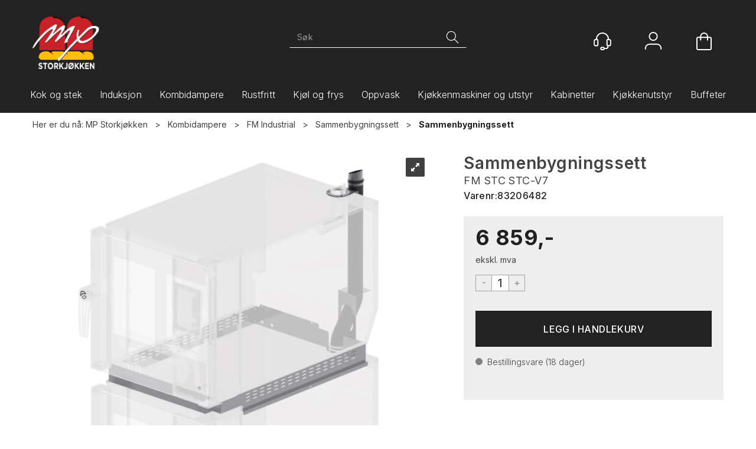

--- FILE ---
content_type: text/plain; charset=utf-8
request_url: https://www.mpstorkjokken.no/api/Menu/GetHtmlMenu?nodeId=2002462&screensize=lg&screensizePixels=1200&width=1280&height=720&showMobileMenuCollapsed=false&_=1769116684639
body_size: 8988
content:


<div class="mc-menu">
    <div class="navbar navbar-default mcm">
        <div class="navbar-header">
            <button type="button" data-toggle="collapse" data-target="#navbar-collapse-grid" class="navbar-toggle collapsed" data-role="none" aria-expanded="false" aria-controls="navbar">
                <span class="sr-only">Toggle navigation</span>
                <span class="icon-bar top-bar"></span>
                <span class="icon-bar middle-bar"></span>
                <span class="icon-bar bottom-bar"></span>
            </button>
        </div>
        <div id="navbar-collapse-grid" class="navbar-collapse collapse">
            <ul class="nav navbar-nav" data-role="none">

                
                        <li class="dropdown mcm-fw selected  " data-menu-index="0">

                            <a href="/kok-og-stek"
                               
                               target='_self'
                               
                               class="dropdown-toggle"
                               data-toggle="dropdown"
                               data-role="none">
                                Kok og stek                                
                            </a>

                            <ul class="dropdown-menu" data-role="none">
                                <li class="dropdown-submenu">

                                    <div class="row MegaMenuPublishedTop">
                                        <div class="col-sm-12">
                                            
                                            <div class="MegaMenuNotPublished">

                                                <div class="col-xs-12">
                                                    <a href="/kok-og-stek"
                                                       target='_self'
                                                       class="menu-show-all"
                                                       data-role="none">Kok og stek
                                                        
                                                    </a>
                                                </div>
                                                
                                                
                                                <div class="col-sm-12 menu-section"><div class="menu-items-container col-sm-4 col-md-3"><a href='/kok-og-stek/griller' target='_self' class='title '>Griller</a><a href='/kok-og-stek/griller/flatgrill' target='_self' class=''>Flatgrill</a><a href='/kok-og-stek/griller/pressgriller' target='_self' class=''>Pressgriller</a><a href='/kok-og-stek/griller/salamander' target='_self' class=''>Salamander</a><a href='/kok-og-stek/griller/beltegrill' target='_self' class=''>Beltegrill</a><a href='/kok-og-stek/griller/brødvarmer' target='_self' class=''>Br&#248;dvarmer</a><a href='/kok-og-stek/griller/kullgrill' target='_self' class=''>Kullgrill</a><a href='/kok-og-stek/griller/kull' target='_self' class=''>Kull</a><a href='/kok-og-stek/griller/lavasteingrill' target='_self' class=''>Lavasteingrill</a><a href='/kok-og-stek/griller/kebabgrill' target='_self' class=''>Kebabgrill</a></div><div class="menu-items-container col-sm-4 col-md-3"><a href='/kok-og-stek/ovner' target='_self' class='title '>Ovner</a><a href='/kok-og-stek/ovner/bake-off' target='_self' class=''>Bake off</a><a href='/kok-og-stek/ovner/mikrobølgeovn' target='_self' class=''>Mikrob&#248;lgeovn</a><a href='/kok-og-stek/ovner/high-speed-ovn' target='_self' class=''>High-speed ovn</a><a href='/kok-og-stek/ovner/stativ-og-trillevogner' target='_self' class=''>Stativ og trillevogner</a><a href='/kok-og-stek/ovner/vaskemiddel' target='_self' class=''>Vaskemiddel</a></div><div class="menu-items-container col-sm-4 col-md-3"><a href='/kok-og-stek/kokere-og-dampere' target='_self' class='title '>Kokere og dampere</a><a href='/kok-og-stek/kokere-og-dampere/frityrkoker' target='_self' class=''>Frityrkoker</a><a href='/kok-og-stek/kokere-og-dampere/riskokere' target='_self' class=''>Riskokere</a><a href='/kok-og-stek/kokere-og-dampere/pølsevarmere' target='_self' class=''>P&#248;lsevarmere</a><a href='/kok-og-stek/kokere-og-dampere/chipsvarmer' target='_self' class=''>Chipsvarmer</a><a href='/kok-og-stek/kokere-og-dampere/pastakoker' target='_self' class=''>Pastakoker</a><a href='/kok-og-stek/kokere-og-dampere/frityrtilbehør' target='_self' class=''>Frityrtilbeh&#248;r</a><a href='/kok-og-stek/kokere-og-dampere/tilbehør-kokerer-og-dampere' target='_self' class=''>Tilbeh&#248;r kokerer og dampere</a></div><div class="menu-items-container col-sm-4 col-md-3"><a href='/kok-og-stek/vannbad' target='_self' class='title '>Vannbad</a><a href='/kok-og-stek/vannbad/bordmodeller' target='_self' class=''>Bordmodeller</a><a href='/kok-og-stek/vannbad/gulvmodeller' target='_self' class=''>Gulvmodeller</a><a href='/kok-og-stek/vannbad/sous-vide' target='_self' class=''>Sous Vide</a></div><div class="menu-items-container col-sm-4 col-md-3"><a href='/kok-og-stek/koketopper' target='_self' class='title '>Koketopper</a><a href='/kok-og-stek/koketopper/støpejern' target='_self' class=''>St&#248;pejern</a><a href='/kok-og-stek/koketopper/keramisk' target='_self' class=''>Keramisk</a><a href='/kok-og-stek/koketopper/induksjon1' target='_self' class=''>Induksjon</a><a href='/kok-og-stek/koketopper/induksjon-bordmodell' target='_self' class=''>Induksjon, bordmodell</a><a href='/kok-og-stek/koketopper/gass' target='_self' class=''>Gass</a><a href='/kok-og-stek/koketopper/wok' target='_self' class=''>Wok</a></div><div class="menu-items-container col-sm-4 col-md-3"><a href='/kok-og-stek/kokegryter' target='_self' class='title '>Kokegryter</a><a href='/kok-og-stek/kokegryter/kokegryte-basic' target='_self' class=''>Kokegryte Basic</a><a href='/kok-og-stek/kokegryter/kokegryte-induksjon' target='_self' class=''>Kokegryte Induksjon</a></div><div class="menu-items-container col-sm-4 col-md-3"><a href='/kok-og-stek/stekepanner' target='_self' class='title '>Stekepanner</a><a href='/kok-og-stek/stekepanner/norqi-basic' target='_self' class=''>Norqi Basic</a><a href='/kok-og-stek/stekepanner/norqi-induksjon' target='_self' class=''>Norqi Induksjon</a><a href='/kok-og-stek/stekepanner/rational-ivario' target='_self' class=''>Rational iVario</a><a href='/kok-og-stek/stekepanner/stekepanne/multipan' target='_self' class=''>Stekepanne/Multipan</a><a href='/kok-og-stek/stekepanner/med-sveiv' target='_self' class=''>Med sveiv</a></div><div class="menu-items-container col-sm-4 col-md-3"><a href='/kok-og-stek/varmeholding' target='_self' class='title '>Varmeholding</a><a href='/kok-og-stek/varmeholding/varmeskap' target='_self' class=''>Varmeskap</a><a href='/kok-og-stek/varmeholding/varmeplater' target='_self' class=''>Varmeplater</a><a href='/kok-og-stek/varmeholding/varmelamper' target='_self' class=''>Varmelamper</a><a href='/kok-og-stek/varmeholding/chafing-dish' target='_self' class=''>Chafing dish</a><a href='/kok-og-stek/varmeholding/bankettvogn1' target='_self' class=''>Bankettvogn</a><a href='/kok-og-stek/varmeholding/kopp-og-tallerkenvarmer' target='_self' class=''>Kopp og tallerkenvarmer</a><a href='/kok-og-stek/varmeholding/suppegryte' target='_self' class=''>Suppegryte</a></div><div class="menu-items-container col-sm-4 col-md-3"><a href='/kok-og-stek/600-standard' target='_self' class='title '>600 Standard</a><a href='/kok-og-stek/600-standard/avlasting' target='_self' class=''>Avlasting</a><a href='/kok-og-stek/600-standard/flatgrill' target='_self' class=''>Flatgrill</a><a href='/kok-og-stek/600-standard/frityr' target='_self' class=''>Frityr</a><a href='/kok-og-stek/600-standard/gassflatgrill' target='_self' class=''>Gassflatgrill</a><a href='/kok-og-stek/600-standard/gasskoketopp' target='_self' class=''>Gasskoketopp</a><a href='/kok-og-stek/600-standard/gasskomfyr' target='_self' class=''>Gasskomfyr</a><a href='/kok-og-stek/600-standard/koketopp' target='_self' class=''>Koketopp</a><a href='/kok-og-stek/600-standard/komfyr' target='_self' class=''>Komfyr</a><a href='/kok-og-stek/600-standard/lavasteingrill' target='_self' class=''>Lavasteingrill</a><a href='/kok-og-stek/600-standard/pastakoker' target='_self' class=''>Pastakoker</a><a href='/kok-og-stek/600-standard/stativ' target='_self' class=''>Stativ</a><a href='/kok-og-stek/600-standard/stekeovn' target='_self' class=''>Stekeovn</a><a href='/kok-og-stek/600-standard/underskap' target='_self' class=''>Underskap</a><a href='/kok-og-stek/600-standard/vannbad' target='_self' class=''>Vannbad</a><a href='/kok-og-stek/600-standard/vask' target='_self' class=''>Vask</a></div><div class="menu-items-container col-sm-4 col-md-3"><a href='/kok-og-stek/700-standard' target='_self' class='title '>700 Standard</a><a href='/kok-og-stek/700-standard/avlasting1' target='_self' class=''>Avlasting</a><a href='/kok-og-stek/700-standard/flatgrill' target='_self' class=''>Flatgrill</a><a href='/kok-og-stek/700-standard/frityr' target='_self' class=''>Frityr</a><a href='/kok-og-stek/700-standard/gasskoketopp' target='_self' class=''>Gasskoketopp</a><a href='/kok-og-stek/700-standard/koketopp' target='_self' class=''>Koketopp</a><a href='/kok-og-stek/700-standard/pastakoker' target='_self' class=''>Pastakoker</a><a href='/kok-og-stek/700-standard/underskap' target='_self' class=''>Underskap</a><a href='/kok-og-stek/700-standard/vannbad' target='_self' class=''>Vannbad</a></div><div class="menu-items-container col-sm-4 col-md-3"><a href='/kok-og-stek/900-standard' target='_self' class='title '>900 Standard</a><a href='/kok-og-stek/900-standard/flatgrill' target='_self' class=''>Flatgrill</a><a href='/kok-og-stek/900-standard/frityr' target='_self' class=''>Frityr</a><a href='/kok-og-stek/900-standard/gasskoketopp' target='_self' class=''>Gasskoketopp</a><a href='/kok-og-stek/900-standard/gasstekepanne' target='_self' class=''>Gasstekepanne</a><a href='/kok-og-stek/900-standard/koketopp' target='_self' class=''>Koketopp</a><a href='/kok-og-stek/900-standard/komfyr' target='_self' class=''>Komfyr</a><a href='/kok-og-stek/900-standard/pastakoker' target='_self' class=''>Pastakoker</a><a href='/kok-og-stek/900-standard/stekepanne' target='_self' class=''>Stekepanne</a></div><div class="menu-items-container col-sm-4 col-md-3"><a href='/kok-og-stek/tilbehør-grillinje' target='_self' class='title '>Tilbeh&#248;r grillinje</a><a href='/kok-og-stek/tilbehør-grillinje/tilbehør-700-topline' target='_self' class=''>Tilbeh&#248;r 700-topline</a><a href='/kok-og-stek/tilbehør-grillinje/tilbehør-700-standard' target='_self' class=''>Tilbeh&#248;r 700-standard</a><a href='/kok-og-stek/tilbehør-grillinje/tilbehør-600-standard' target='_self' class=''>Tilbeh&#248;r 600-standard</a><a href='/kok-og-stek/tilbehør-grillinje/tilbehør-600-topline' target='_self' class=''>Tilbeh&#248;r 600-topline</a></div><div class="menu-items-container col-sm-4 col-md-3"><a href='/kok-og-stek/600-topline' target='_self' class='title '>600 Topline</a><a href='/kok-og-stek/600-topline/avlasting' target='_self' class=''>Avlasting</a><a href='/kok-og-stek/600-topline/avstandsstykke' target='_self' class=''>Avstandsstykke</a><a href='/kok-og-stek/600-topline/flatgrill' target='_self' class=''>Flatgrill</a><a href='/kok-og-stek/600-topline/frityr' target='_self' class=''>Frityr</a><a href='/kok-og-stek/600-topline/gassflatgrill' target='_self' class=''>Gassflatgrill</a><a href='/kok-og-stek/600-topline/gassfrityr' target='_self' class=''>Gassfrityr</a><a href='/kok-og-stek/600-topline/gasskoketopp' target='_self' class=''>Gasskoketopp</a><a href='/kok-og-stek/600-topline/gasskomfyr' target='_self' class=''>Gasskomfyr</a><a href='/kok-og-stek/600-topline/koketopp' target='_self' class=''>Koketopp</a><a href='/kok-og-stek/600-topline/komfyr' target='_self' class=''>Komfyr</a><a href='/kok-og-stek/600-topline/lavasteingrill' target='_self' class=''>Lavasteingrill</a><a href='/kok-og-stek/600-topline/pastakoker' target='_self' class=''>Pastakoker</a><a href='/kok-og-stek/600-topline/stativ' target='_self' class=''>Stativ</a><a href='/kok-og-stek/600-topline/underskap' target='_self' class=''>Underskap</a><a href='/kok-og-stek/600-topline/vannbad' target='_self' class=''>Vannbad</a><a href='/kok-og-stek/600-topline/vanngrill' target='_self' class=''>Vanngrill</a></div><div class="menu-items-container col-sm-4 col-md-3"><a href='/kok-og-stek/700-topline' target='_self' class='title '>700 Topline</a><a href='/kok-og-stek/700-topline/avlasting' target='_self' class=''>Avlasting</a><a href='/kok-og-stek/700-topline/flatgrill' target='_self' class=''>Flatgrill</a><a href='/kok-og-stek/700-topline/frityr' target='_self' class=''>Frityr</a><a href='/kok-og-stek/700-topline/gassflatgrill' target='_self' class=''>Gassflatgrill</a><a href='/kok-og-stek/700-topline/gassfrityr' target='_self' class=''>Gassfrityr</a><a href='/kok-og-stek/700-topline/gasskoketopp' target='_self' class=''>Gasskoketopp</a><a href='/kok-og-stek/700-topline/koketopp' target='_self' class=''>Koketopp</a><a href='/kok-og-stek/700-topline/lavasteingrill' target='_self' class=''>Lavasteingrill</a><a href='/kok-og-stek/700-topline/stekepanne' target='_self' class=''>Stekepanne</a><a href='/kok-og-stek/700-topline/underskap' target='_self' class=''>Underskap</a><a href='/kok-og-stek/700-topline/vannbad' target='_self' class=''>Vannbad</a><a href='/kok-og-stek/700-topline/vask' target='_self' class=''>Vask</a></div><div class="menu-items-container col-sm-4 col-md-3"><a href='/kok-og-stek/900-topline' target='_self' class='title '>900 Topline</a><a href='/kok-og-stek/900-topline/avlasting' target='_self' class=''>Avlasting</a><a href='/kok-og-stek/900-topline/flatgrill' target='_self' class=''>Flatgrill</a><a href='/kok-og-stek/900-topline/frityr' target='_self' class=''>Frityr</a><a href='/kok-og-stek/900-topline/gassflatgrill' target='_self' class=''>Gassflatgrill</a><a href='/kok-og-stek/900-topline/gassfrityr' target='_self' class=''>Gassfrityr</a><a href='/kok-og-stek/900-topline/gasskoketopp' target='_self' class=''>Gasskoketopp</a><a href='/kok-og-stek/900-topline/koketopp' target='_self' class=''>Koketopp</a><a href='/kok-og-stek/900-topline/komfyr' target='_self' class=''>Komfyr</a><a href='/kok-og-stek/900-topline/pastakoker' target='_self' class=''>Pastakoker</a><a href='/kok-og-stek/900-topline/stekepanne' target='_self' class=''>Stekepanne</a><a href='/kok-og-stek/900-topline/underskap' target='_self' class=''>Underskap</a><a href='/kok-og-stek/900-topline/vannbad' target='_self' class=''>Vannbad</a></div><div class="menu-items-container col-sm-4 col-md-3"><a href='/kok-og-stek/pizza' target='_self' class='title '>Pizza</a><a href='/kok-og-stek/pizza/herteovner-og-stenovner' target='_self' class=''>Herteovner og stenovner</a><a href='/kok-og-stek/pizza/pizzaovner' target='_self' class=''>Pizzaovner</a><a href='/kok-og-stek/pizza/stativ-og-damphetter-pizzaovn' target='_self' class=''>Stativ og damphetter pizzaovn</a><a href='/kok-og-stek/pizza/tilbehør' target='_self' class=''>Tilbeh&#248;r</a></div><div class="menu-items-container col-sm-4 col-md-3"><a href='/kok-og-stek/heveskap-og-raskeskap' target='_self' class='title '>Heveskap og raskeskap</a><a href='/kok-og-stek/heveskap-og-raskeskap/heveskap-og-raskeskap' target='_self' class=''>Heveskap og raskeskap</a></div><div class="menu-items-container col-sm-4 col-md-3"><a href='/kok-og-stek/drop-in-varmeprodukter' target='_self' class='title '>Drop in varmeprodukter</a><a href='/kok-og-stek/drop-in-varmeprodukter/vannbad' target='_self' class=''>Vannbad</a><a href='/kok-og-stek/drop-in-varmeprodukter/varmeplater' target='_self' class=''>Varmeplater</a></div></div>

                                                
                                                
                                            </div>
                                           
                                        </div>
                                    </div>
                                </li>
                            </ul>
                        </li>
                    
                        <li class="dropdown mcm-fw  " data-menu-index="1">

                            <a href="/induksjon"
                               
                               target='_self'
                               
                               class="dropdown-toggle"
                               data-toggle="dropdown"
                               data-role="none">
                                Induksjon                                
                            </a>

                            <ul class="dropdown-menu" data-role="none">
                                <li class="dropdown-submenu">

                                    <div class="row MegaMenuPublishedTop">
                                        <div class="col-sm-12">
                                            
                                            <div class="MegaMenuNotPublished">

                                                <div class="col-xs-12">
                                                    <a href="/induksjon"
                                                       target='_self'
                                                       class="menu-show-all"
                                                       data-role="none">Induksjon
                                                        
                                                    </a>
                                                </div>
                                                
                                                
                                                <div class="col-sm-12 menu-section"><div class="menu-items-container col-sm-4 col-md-3"><a href='/induksjon/kokegryte' target='_self' class='title '>Kokegryte</a></div><div class="menu-items-container col-sm-4 col-md-3"><a href='/induksjon/stekepanner' target='_self' class='title '>Stekepanner</a></div><div class="menu-items-container col-sm-4 col-md-3"><a href='/induksjon/koketopper' target='_self' class='title '>Koketopper</a></div><div class="menu-items-container col-sm-4 col-md-3"><a href='/induksjon/koketopper-bordmodell' target='_self' class='title '>Koketopper, bordmodell</a></div><div class="menu-items-container col-sm-4 col-md-3"><a href='/induksjon/frityr' target='_self' class='title '>Frityr</a></div><div class="menu-items-container col-sm-4 col-md-3"><a href='/induksjon/wok' target='_self' class='title '>Wok</a></div></div>

                                                
                                                
                                            </div>
                                           
                                        </div>
                                    </div>
                                </li>
                            </ul>
                        </li>
                    
                        <li class="dropdown mcm-fw  " data-menu-index="2">

                            <a href="/kombidampere"
                               
                               target='_self'
                               
                               class="dropdown-toggle"
                               data-toggle="dropdown"
                               data-role="none">
                                Kombidampere                                
                            </a>

                            <ul class="dropdown-menu" data-role="none">
                                <li class="dropdown-submenu">

                                    <div class="row MegaMenuPublishedTop">
                                        <div class="col-sm-12">
                                            
                                            <div class="MegaMenuNotPublished">

                                                <div class="col-xs-12">
                                                    <a href="/kombidampere"
                                                       target='_self'
                                                       class="menu-show-all"
                                                       data-role="none">Kombidampere
                                                        
                                                    </a>
                                                </div>
                                                
                                                
                                                <div class="col-sm-12 menu-section"><div class="menu-items-container col-sm-4 col-md-3"><a href='/kombidampere/fm-industrial' target='_self' class='title '>FM Industrial</a><a href='/kombidampere/fm-industrial/kombidampere' target='_self' class=''>Kombidampere</a></div><div class="menu-items-container col-sm-4 col-md-3"><a href='/kombidampere/rational' target='_self' class='title '>Rational</a><a href='/kombidampere/rational/kombidampere' target='_self' class=''>Kombidampere</a></div><div class="menu-items-container col-sm-4 col-md-3"><a href='/kombidampere/eloma' target='_self' class='title '>Eloma</a><a href='/kombidampere/eloma/kombidampere' target='_self' class=''>Kombidampere</a></div></div>

                                                
                                                
                                            </div>
                                           
                                        </div>
                                    </div>
                                </li>
                            </ul>
                        </li>
                    
                        <li class="dropdown mcm-fw  " data-menu-index="3">

                            <a href="/rustfritt"
                               
                               target='_self'
                               
                               class="dropdown-toggle"
                               data-toggle="dropdown"
                               data-role="none">
                                Rustfritt                                
                            </a>

                            <ul class="dropdown-menu" data-role="none">
                                <li class="dropdown-submenu">

                                    <div class="row MegaMenuPublishedTop">
                                        <div class="col-sm-12">
                                            
                                            <div class="MegaMenuNotPublished">

                                                <div class="col-xs-12">
                                                    <a href="/rustfritt"
                                                       target='_self'
                                                       class="menu-show-all"
                                                       data-role="none">Rustfritt
                                                        
                                                    </a>
                                                </div>
                                                
                                                
                                                <div class="col-sm-12 menu-section"><div class="menu-items-container col-sm-4 col-md-3"><a href='/rustfritt/benker-med-kum' target='_self' class='title '>Benker med kum</a><a href='/rustfritt/benker-med-kum/en-kum' target='_self' class=''>En kum</a><a href='/rustfritt/benker-med-kum/to-kummer' target='_self' class=''>To kummer</a></div><div class="menu-items-container col-sm-4 col-md-3"><a href='/rustfritt/rustfri-benk' target='_self' class='title '>Benker</a><a href='/rustfritt/rustfri-benk/med-oppkant' target='_self' class=''>Med oppkant</a><a href='/rustfritt/rustfri-benk/uten-oppkant' target='_self' class=''>Uten oppkant</a><a href='/rustfritt/rustfri-benk/benk-med-skap' target='_self' class=''>Benk med skap</a><a href='/rustfritt/rustfri-benk/skuffer-og-tilbehør' target='_self' class=''>Skuffer og tilbeh&#248;r</a></div><div class="menu-items-container col-sm-4 col-md-3"><a href='/rustfritt/kummer' target='_self' class='title '>Kummer</a><a href='/rustfritt/kummer/håndvask' target='_self' class=''>H&#229;ndvask</a></div><div class="menu-items-container col-sm-4 col-md-3"><a href='/rustfritt/vegghyller' target='_self' class='title '>Vegghyller</a><a href='/rustfritt/vegghyller/enkel-vegghylle' target='_self' class=''>Enkel vegghylle</a><a href='/rustfritt/vegghyller/dobbel-vegghylle' target='_self' class=''>Dobbel vegghylle</a><a href='/rustfritt/vegghyller/mikrohyller' target='_self' class=''>Mikrohyller</a></div><div class="menu-items-container col-sm-4 col-md-3"><a href='/rustfritt/damphetter' target='_self' class='title '>Damphetter</a><a href='/rustfritt/damphetter/med-motor' target='_self' class=''>Med motor</a><a href='/rustfritt/damphetter/uten-motor' target='_self' class=''>Uten motor</a></div><div class="menu-items-container col-sm-4 col-md-3"><a href='/rustfritt/skap' target='_self' class='title '>Skap</a><a href='/rustfritt/skap/høyskap' target='_self' class=''>H&#248;yskap</a><a href='/rustfritt/skap/veggskap' target='_self' class=''>Veggskap</a></div><div class="menu-items-container col-sm-4 col-md-3"><a href='/rustfritt/geidervogner' target='_self' class='title '>Geidervogner</a><a href='/rustfritt/geidervogner/rangeringsvogner' target='_self' class=''>Rangeringsvogner</a></div><div class="menu-items-container col-sm-4 col-md-3"><a href='/rustfritt/søppelstativ' target='_self' class='title '>S&#248;ppelstativ</a></div><div class="menu-items-container col-sm-4 col-md-3"><a href='/rustfritt/reoler' target='_self' class='title '>Reoler</a><a href='/rustfritt/reoler/reoler-aluminium' target='_self' class=''>Reoler aluminium</a><a href='/rustfritt/reoler/reoler-rustfritt-stål' target='_self' class=''>Reoler rustfritt st&#229;l</a><a href='/rustfritt/reoler/reoler-forniklet' target='_self' class=''>Reoler forniklet</a></div><div class="menu-items-container col-sm-4 col-md-3"><a href='/rustfritt/traller-og-trillebord' target='_self' class='title '>Traller og trillebord</a><a href='/rustfritt/traller-og-trillebord/trillebord' target='_self' class=''>Trillebord</a><a href='/rustfritt/traller-og-trillebord/traller' target='_self' class=''>Traller</a></div><div class="menu-items-container col-sm-4 col-md-3"><a href='/rustfritt/glassoverbygg' target='_self' class='title '>Glassoverbygg</a><a href='/rustfritt/glassoverbygg/topper-led' target='_self' class=''>Topper LED</a></div><div class="menu-items-container col-sm-4 col-md-3"><a href='/rustfritt/gastronorm-og-bakestandard' target='_self' class='title '>Gastronorm og bakestandard</a><a href='/rustfritt/gastronorm-og-bakestandard/gastronorm-og-bakestandard' target='_self' class=''>Gastronorm og bakestandard</a></div></div>

                                                
                                                
                                            </div>
                                           
                                        </div>
                                    </div>
                                </li>
                            </ul>
                        </li>
                    
                        <li class="dropdown mcm-fw  " data-menu-index="4">

                            <a href="/kjøl-og-frys"
                               
                               target='_self'
                               
                               class="dropdown-toggle"
                               data-toggle="dropdown"
                               data-role="none">
                                Kj&#248;l og frys                                
                            </a>

                            <ul class="dropdown-menu" data-role="none">
                                <li class="dropdown-submenu">

                                    <div class="row MegaMenuPublishedTop">
                                        <div class="col-sm-12">
                                            
                                            <div class="MegaMenuNotPublished">

                                                <div class="col-xs-12">
                                                    <a href="/kjøl-og-frys"
                                                       target='_self'
                                                       class="menu-show-all"
                                                       data-role="none">Kj&#248;l og frys
                                                        
                                                    </a>
                                                </div>
                                                
                                                
                                                <div class="col-sm-12 menu-section"><div class="menu-items-container col-sm-4 col-md-3"><a href='/kjøl-og-frys/kjøleskap' target='_self' class='title '>Kj&#248;leskap</a><a href='/kjøl-og-frys/kjøleskap/kjøl-med-glassdør' target='_self' class=''>Kj&#248;l med glassd&#248;r</a><a href='/kjøl-og-frys/kjøleskap/kjøl-med-ståldør' target='_self' class=''>Kj&#248;l med st&#229;ld&#248;r</a><a href='/kjøl-og-frys/kjøleskap/barkjøleskap' target='_self' class=''>Barkj&#248;leskap</a><a href='/kjøl-og-frys/kjøleskap/vinkjølere' target='_self' class=''>Vinkj&#248;lere</a></div><div class="menu-items-container col-sm-4 col-md-3"><a href='/kjøl-og-frys/fryseskap' target='_self' class='title '>Fryseskap</a><a href='/kjøl-og-frys/fryseskap/frys-med-glassdør' target='_self' class=''>Frys med glassd&#248;r</a><a href='/kjøl-og-frys/fryseskap/frys-med-ståldør' target='_self' class=''>Frys med st&#229;ld&#248;r</a></div><div class="menu-items-container col-sm-4 col-md-3"><a href='/kjøl-og-frys/kjølebenker' target='_self' class='title '>Kj&#248;lebenker</a><a href='/kjøl-og-frys/kjølebenker/kjølebenker' target='_self' class=''>Kj&#248;lebenker</a><a href='/kjøl-og-frys/kjølebenker/garnityrkjølebenk' target='_self' class=''>Garnityrkj&#248;lebenk</a><a href='/kjøl-og-frys/kjølebenker/grillkjølebenk' target='_self' class=''>Grillkj&#248;lebenk</a><a href='/kjøl-og-frys/kjølebenker/pizzakjølebenk' target='_self' class=''>Pizzakj&#248;lebenk</a><a href='/kjøl-og-frys/kjølebenker/pølsedisk' target='_self' class=''>P&#248;lsedisk</a><a href='/kjøl-og-frys/kjølebenker/saladette' target='_self' class=''>Saladette</a></div><div class="menu-items-container col-sm-4 col-md-3"><a href='/kjøl-og-frys/frysebenker' target='_self' class='title '>Frysebenker</a><a href='/kjøl-og-frys/frysebenker/frysebenk' target='_self' class=''>Frysebenk</a><a href='/kjøl-og-frys/frysebenker/grillfrysebenker' target='_self' class=''>Grillfrysebenker</a><a href='/kjøl-og-frys/frysebenker/frysedisker' target='_self' class=''>Frysedisker</a></div><div class="menu-items-container col-sm-4 col-md-3"><a href='/kjøl-og-frys/blåsekjøler' target='_self' class='title '>Bl&#229;sekj&#248;ler</a></div><div class="menu-items-container col-sm-4 col-md-3"><a href='/kjøl-og-frys/drikkedispensere' target='_self' class='title '>Drikkedispensere</a><a href='/kjøl-og-frys/drikkedispensere/saftkjøler' target='_self' class=''>Saftkj&#248;ler</a><a href='/kjøl-og-frys/drikkedispensere/tilbehør' target='_self' class=''>Tilbeh&#248;r</a><a href='/kjøl-og-frys/drikkedispensere/vannkjøler' target='_self' class=''>Vannkj&#248;ler</a></div><div class="menu-items-container col-sm-4 col-md-3"><a href='/kjøl-og-frys/garnityrkjøler' target='_self' class='title '>Garnityrkj&#248;ler</a><a href='/kjøl-og-frys/garnityrkjøler/garnityrkjølere-glasstopp' target='_self' class=''>Garnityrkj&#248;lere glasstopp</a><a href='/kjøl-og-frys/garnityrkjøler/garnityrkjølere-rustfritt-lokk' target='_self' class=''>Garnityrkj&#248;lere rustfritt lokk</a></div><div class="menu-items-container col-sm-4 col-md-3"><a href='/kjøl-og-frys/isterningmaskiner' target='_self' class='title '>Isterningmaskiner</a></div><div class="menu-items-container col-sm-4 col-md-3"><a href='/kjøl-og-frys/vannkjølere' target='_self' class='title '>Vannkj&#248;lere</a><a href='/kjøl-og-frys/vannkjølere/tilbehør' target='_self' class=''>Tilbeh&#248;r</a></div><div class="menu-items-container col-sm-4 col-md-3"><a href='/kjøl-og-frys/prosesskap' target='_self' class='title '>Prosesskap</a></div><div class="menu-items-container col-sm-4 col-md-3"><a href='/kjøl-og-frys/kjøl-og-fryserom' target='_self' class='title '>Kj&#248;l og fryserom</a><a href='/kjøl-og-frys/kjøl-og-fryserom/rom' target='_self' class=''>Rom</a><a href='/kjøl-og-frys/kjøl-og-fryserom/fryseaggregat' target='_self' class=''>Fryseaggregat</a><a href='/kjøl-og-frys/kjøl-og-fryserom/kjøleaggregat' target='_self' class=''>Kj&#248;leaggregat</a></div><div class="menu-items-container col-sm-4 col-md-3"><a href='/kjøl-og-frys/drop-in-kjøleprodukter' target='_self' class='title '>Drop in kj&#248;leprodukter</a><a href='/kjøl-og-frys/drop-in-kjøleprodukter/kjølebrønn' target='_self' class=''>Kj&#248;lebr&#248;nn</a><a href='/kjøl-og-frys/drop-in-kjøleprodukter/kjøleplater' target='_self' class=''>Kj&#248;leplater</a></div><div class="menu-items-container col-sm-4 col-md-3"><a href='/kjøl-og-frys/avfallskjøler' target='_self' class='title '>Avfallskj&#248;ler</a></div><div class="menu-items-container col-sm-4 col-md-3"><a href='/kjøl-og-frys/tilbehør-kjøl-og-frys' target='_self' class='title '>Tilbeh&#248;r kj&#248;l og frys</a><a href='/kjøl-og-frys/tilbehør-kjøl-og-frys/tilbehør-kjølebenker' target='_self' class=''>Tilbeh&#248;r kj&#248;lebenker</a><a href='/kjøl-og-frys/tilbehør-kjøl-og-frys/tilbehør-kjøleskap/fryseskap' target='_self' class=''>Tilbeh&#248;r kj&#248;leskap/fryseskap</a></div></div>

                                                
                                                
                                            </div>
                                           
                                        </div>
                                    </div>
                                </li>
                            </ul>
                        </li>
                    
                        <li class="dropdown mcm-fw  " data-menu-index="5">

                            <a href="/oppvask1"
                               
                               target='_self'
                               
                               class="dropdown-toggle"
                               data-toggle="dropdown"
                               data-role="none">
                                Oppvask                                
                            </a>

                            <ul class="dropdown-menu" data-role="none">
                                <li class="dropdown-submenu">

                                    <div class="row MegaMenuPublishedTop">
                                        <div class="col-sm-12">
                                            
                                            <div class="MegaMenuNotPublished">

                                                <div class="col-xs-12">
                                                    <a href="/oppvask1"
                                                       target='_self'
                                                       class="menu-show-all"
                                                       data-role="none">Oppvask
                                                        
                                                    </a>
                                                </div>
                                                
                                                
                                                <div class="col-sm-12 menu-section"><div class="menu-items-container col-sm-4 col-md-3"><a href='/oppvask1/oppvaskmaskiner' target='_self' class='title '>Oppvaskmaskiner</a><a href='/oppvask1/oppvaskmaskiner/under-benk-maskiner' target='_self' class=''>Under benk maskiner</a><a href='/oppvask1/oppvaskmaskiner/hettemaskin' target='_self' class=''>Hettemaskin</a><a href='/oppvask1/oppvaskmaskiner/grytevasker' target='_self' class=''>Grytevasker</a><a href='/oppvask1/oppvaskmaskiner/tunellmaskiner' target='_self' class=''>Tunellmaskiner</a></div><div class="menu-items-container col-sm-4 col-md-3"><a href='/oppvask1/benker' target='_self' class='title '>Benker</a><a href='/oppvask1/benker/tørkebenker' target='_self' class=''>T&#248;rkebenker</a><a href='/oppvask1/benker/forvaskebenker' target='_self' class=''>Forvaskebenker</a><a href='/oppvask1/benker/oppvaskbenker' target='_self' class=''>Oppvaskbenker</a></div><div class="menu-items-container col-sm-4 col-md-3"><a href='/oppvask1/spyledusjer' target='_self' class='title '>Spyledusjer</a></div><div class="menu-items-container col-sm-4 col-md-3"><a href='/oppvask1/oppvaskkurver-og-stativ' target='_self' class='title '>Oppvaskkurver og stativ</a></div></div>

                                                
                                                
                                            </div>
                                           
                                        </div>
                                    </div>
                                </li>
                            </ul>
                        </li>
                    
                        <li class="dropdown mcm-fw  " data-menu-index="6">

                            <a href="/kjøkkenmaskiner-og-utstyr"
                               
                               target='_self'
                               
                               class="dropdown-toggle"
                               data-toggle="dropdown"
                               data-role="none">
                                Kj&#248;kkenmaskiner og utstyr                                
                            </a>

                            <ul class="dropdown-menu" data-role="none">
                                <li class="dropdown-submenu">

                                    <div class="row MegaMenuPublishedTop">
                                        <div class="col-sm-12">
                                            
                                            <div class="MegaMenuNotPublished">

                                                <div class="col-xs-12">
                                                    <a href="/kjøkkenmaskiner-og-utstyr"
                                                       target='_self'
                                                       class="menu-show-all"
                                                       data-role="none">Kj&#248;kkenmaskiner og utstyr
                                                        
                                                    </a>
                                                </div>
                                                
                                                
                                                <div class="col-sm-12 menu-section"><div class="menu-items-container col-sm-4 col-md-3"><a href='/kjøkkenmaskiner-og-utstyr/miksere-og-eltemaskiner' target='_self' class='title '>Miksere og eltemaskiner</a><a href='/kjøkkenmaskiner-og-utstyr/miksere-og-eltemaskiner/eltemaskin-med-avtagbar-bolle' target='_self' class=''>Eltemaskin med avtagbar bolle</a><a href='/kjøkkenmaskiner-og-utstyr/miksere-og-eltemaskiner/eltemaskiner-med-fast-bolle' target='_self' class=''>Eltemaskiner med fast bolle</a><a href='/kjøkkenmaskiner-og-utstyr/miksere-og-eltemaskiner/piskemaskiner' target='_self' class=''>Piskemaskiner</a></div><div class="menu-items-container col-sm-4 col-md-3"><a href='/kjøkkenmaskiner-og-utstyr/kaffe' target='_self' class='title '>Kaffe</a><a href='/kjøkkenmaskiner-og-utstyr/kaffe/trakter' target='_self' class=''>Trakter</a><a href='/kjøkkenmaskiner-og-utstyr/kaffe/perculator' target='_self' class=''>Perculator</a><a href='/kjøkkenmaskiner-og-utstyr/kaffe/kaffe-tilbehør' target='_self' class=''>Kaffe tilbeh&#248;r</a><a href='/kjøkkenmaskiner-og-utstyr/kaffe/espressomaskin' target='_self' class=''>Espressomaskin</a></div><div class="menu-items-container col-sm-4 col-md-3"><a href='/kjøkkenmaskiner-og-utstyr/småutstyr' target='_self' class='title '>Sm&#229;utstyr</a><a href='/kjøkkenmaskiner-og-utstyr/småutstyr/blender' target='_self' class=''>Blender</a><a href='/kjøkkenmaskiner-og-utstyr/småutstyr/stavmikser' target='_self' class=''>Stavmikser</a><a href='/kjøkkenmaskiner-og-utstyr/småutstyr/drinkmikser' target='_self' class=''>Drinkmikser</a><a href='/kjøkkenmaskiner-og-utstyr/småutstyr/juicemaskin' target='_self' class=''>Juicemaskin</a><a href='/kjøkkenmaskiner-og-utstyr/småutstyr/potetskreller' target='_self' class=''>Potetskreller</a><a href='/kjøkkenmaskiner-og-utstyr/småutstyr/toaster' target='_self' class=''>Toaster</a></div><div class="menu-items-container col-sm-4 col-md-3"><a href='/kjøkkenmaskiner-og-utstyr/vakuumpakkere' target='_self' class='title '>Vakuumpakkere</a><a href='/kjøkkenmaskiner-og-utstyr/vakuumpakkere/ekstern' target='_self' class=''>Ekstern</a><a href='/kjøkkenmaskiner-og-utstyr/vakuumpakkere/gulvmodell' target='_self' class=''>Gulvmodell</a><a href='/kjøkkenmaskiner-og-utstyr/vakuumpakkere/kammer' target='_self' class=''>Kammer</a><a href='/kjøkkenmaskiner-og-utstyr/vakuumpakkere/vakuumposer' target='_self' class=''>Vakuumposer</a></div><div class="menu-items-container col-sm-4 col-md-3"><a href='/kjøkkenmaskiner-og-utstyr/oppskjæring' target='_self' class='title '>Oppskj&#230;ring</a><a href='/kjøkkenmaskiner-og-utstyr/oppskjæring/brødskjærere' target='_self' class=''>Br&#248;dskj&#230;rere</a><a href='/kjøkkenmaskiner-og-utstyr/oppskjæring/oppskjærsmaskiner' target='_self' class=''>Oppskj&#230;rsmaskiner</a></div><div class="menu-items-container col-sm-4 col-md-3"><a href='/kjøkkenmaskiner-og-utstyr/dispensere' target='_self' class='title '>Dispensere</a><a href='/kjøkkenmaskiner-og-utstyr/dispensere/drikkedispenser' target='_self' class=''>Drikkedispenser</a><a href='/kjøkkenmaskiner-og-utstyr/dispensere/vannkoker' target='_self' class=''>Vannkoker</a><a href='/kjøkkenmaskiner-og-utstyr/dispensere/vannvarmer' target='_self' class=''>Vannvarmer</a></div><div class="menu-items-container col-sm-4 col-md-3"><a href='/kjøkkenmaskiner-og-utstyr/utbaking' target='_self' class='title '>Utbaking</a><a href='/kjøkkenmaskiner-og-utstyr/utbaking/kjevlemaskin' target='_self' class=''>Kjevlemaskin</a><a href='/kjøkkenmaskiner-og-utstyr/utbaking/pizzabunnmaskin' target='_self' class=''>Pizzabunnmaskin</a></div><div class="menu-items-container col-sm-4 col-md-3"><a href='/kjøkkenmaskiner-og-utstyr/vekter' target='_self' class='title '>Vekter</a></div><div class="menu-items-container col-sm-4 col-md-3"><a href='/kjøkkenmaskiner-og-utstyr/kuttere' target='_self' class='title '>Kuttere</a><a href='/kjøkkenmaskiner-og-utstyr/kuttere/grønnsakskuttere' target='_self' class=''>Gr&#248;nnsakskuttere</a><a href='/kjøkkenmaskiner-og-utstyr/kuttere/kuttere' target='_self' class=''>Kuttere</a><a href='/kjøkkenmaskiner-og-utstyr/kuttere/sager' target='_self' class=''>Sager</a></div><div class="menu-items-container col-sm-4 col-md-3"><a href='/kjøkkenmaskiner-og-utstyr/kverner' target='_self' class='title '>Kverner</a><a href='/kjøkkenmaskiner-og-utstyr/kverner/kjøttkvern' target='_self' class=''>Kj&#248;ttkvern</a></div><div class="menu-items-container col-sm-4 col-md-3"><a href='/kjøkkenmaskiner-og-utstyr/møbler' target='_self' class='title '>M&#248;bler</a><a href='/kjøkkenmaskiner-og-utstyr/møbler/belysning' target='_self' class=''>Belysning</a><a href='/kjøkkenmaskiner-og-utstyr/møbler/bordplater' target='_self' class=''>Bordplater</a><a href='/kjøkkenmaskiner-og-utstyr/møbler/bordunderstell' target='_self' class=''>Bordunderstell</a><a href='/kjøkkenmaskiner-og-utstyr/møbler/stoler' target='_self' class=''>Stoler</a></div><div class="menu-items-container col-sm-4 col-md-3"><a href='/kjøkkenmaskiner-og-utstyr/gastronorm-og-bakestandard' target='_self' class='title '>Gastronorm og bakestandard</a><a href='/kjøkkenmaskiner-og-utstyr/gastronorm-og-bakestandard/brett' target='_self' class=''>Brett</a><a href='/kjøkkenmaskiner-og-utstyr/gastronorm-og-bakestandard/deleskinner' target='_self' class=''>Deleskinner</a><a href='/kjøkkenmaskiner-og-utstyr/gastronorm-og-bakestandard/kantiner' target='_self' class=''>Kantiner</a><a href='/kjøkkenmaskiner-og-utstyr/gastronorm-og-bakestandard/perforerte' target='_self' class=''>Perforerte</a><a href='/kjøkkenmaskiner-og-utstyr/gastronorm-og-bakestandard/rist' target='_self' class=''>Rist</a></div></div>

                                                
                                                
                                            </div>
                                           
                                        </div>
                                    </div>
                                </li>
                            </ul>
                        </li>
                    
                        <li class="dropdown mcm-fw  " data-menu-index="7">

                            <a href="/kabinetter"
                               
                               target='_self'
                               
                               class="dropdown-toggle"
                               data-toggle="dropdown"
                               data-role="none">
                                Kabinetter                                
                            </a>

                            <ul class="dropdown-menu" data-role="none">
                                <li class="dropdown-submenu">

                                    <div class="row MegaMenuPublishedTop">
                                        <div class="col-sm-12">
                                            
                                            <div class="MegaMenuNotPublished">

                                                <div class="col-xs-12">
                                                    <a href="/kabinetter"
                                                       target='_self'
                                                       class="menu-show-all"
                                                       data-role="none">Kabinetter
                                                        
                                                    </a>
                                                </div>
                                                
                                                
                                                <div class="col-sm-12 menu-section"><div class="menu-items-container col-sm-4 col-md-3"><a href='/kabinetter/kjølekabinett' target='_self' class='title '>Kj&#248;lekabinett</a><a href='/kabinetter/kjølekabinett/bordmodeller' target='_self' class=''>Bordmodeller</a><a href='/kabinetter/kjølekabinett/gulvmodeller' target='_self' class=''>Gulvmodeller</a><a href='/kabinetter/kjølekabinett/sushi-og-tapas' target='_self' class=''>Sushi og tapas</a></div><div class="menu-items-container col-sm-4 col-md-3"><a href='/kabinetter/varmekabinett' target='_self' class='title '>Varmekabinett</a><a href='/kabinetter/varmekabinett/bordmodeller' target='_self' class=''>Bordmodeller</a><a href='/kabinetter/varmekabinett/gulvmodeller' target='_self' class=''>Gulvmodeller</a></div><div class="menu-items-container col-sm-4 col-md-3"><a href='/kabinetter/eksponeringskabinett-nøytral' target='_self' class='title '>Eksponeringskabinett n&#248;ytral</a><a href='/kabinetter/eksponeringskabinett-nøytral/nøytral' target='_self' class=''>N&#248;ytral</a></div></div>

                                                
                                                
                                            </div>
                                           
                                        </div>
                                    </div>
                                </li>
                            </ul>
                        </li>
                    
                        <li class="dropdown mcm-fw  " data-menu-index="8">

                            <a href="/kjøkkenutstyr"
                               
                               target='_self'
                               
                               class="dropdown-toggle"
                               data-toggle="dropdown"
                               data-role="none">
                                Kj&#248;kkenutstyr                                
                            </a>

                            <ul class="dropdown-menu" data-role="none">
                                <li class="dropdown-submenu">

                                    <div class="row MegaMenuPublishedTop">
                                        <div class="col-sm-12">
                                            
                                            <div class="MegaMenuNotPublished">

                                                <div class="col-xs-12">
                                                    <a href="/kjøkkenutstyr"
                                                       target='_self'
                                                       class="menu-show-all"
                                                       data-role="none">Kj&#248;kkenutstyr
                                                        
                                                    </a>
                                                </div>
                                                
                                                
                                                <div class="col-sm-12 menu-section"><div class="menu-items-container col-sm-4 col-md-3"><a href='/kjøkkenutstyr/panner-og-gryter' target='_self' class='title '>Panner og gryter</a><a href='/kjøkkenutstyr/panner-og-gryter/kasseroller' target='_self' class=''>Kasseroller</a><a href='/kjøkkenutstyr/panner-og-gryter/stekepanner' target='_self' class=''>Stekepanner</a><a href='/kjøkkenutstyr/panner-og-gryter/sauspanner' target='_self' class=''>Sauspanner</a><a href='/kjøkkenutstyr/panner-og-gryter/panner-og-gryter' target='_self' class=''>Panner og gryter</a><a href='/kjøkkenutstyr/panner-og-gryter/emaljerte-panner' target='_self' class=''>Emaljerte panner</a></div><div class="menu-items-container col-sm-4 col-md-3"><a href='/kjøkkenutstyr/gn-konteinere' target='_self' class='title '>GN konteinere</a><a href='/kjøkkenutstyr/gn-konteinere/haccp' target='_self' class=''>HACCP</a><a href='/kjøkkenutstyr/gn-konteinere/polykarbonat' target='_self' class=''>Polykarbonat</a><a href='/kjøkkenutstyr/gn-konteinere/polypropylen' target='_self' class=''>Polypropylen</a><a href='/kjøkkenutstyr/gn-konteinere/rustfritt-stål' target='_self' class=''>Rustfritt st&#229;l</a></div><div class="menu-items-container col-sm-4 col-md-3"><a href='/kjøkkenutstyr/kjøkkenredskap' target='_self' class='title '>Kj&#248;kkenredskap</a><a href='/kjøkkenutstyr/kjøkkenredskap/stekespader' target='_self' class=''>Stekespader</a><a href='/kjøkkenutstyr/kjøkkenredskap/visper' target='_self' class=''>Visper</a><a href='/kjøkkenutstyr/kjøkkenredskap/kjøkkenredskap' target='_self' class=''>Kj&#248;kkenredskap</a><a href='/kjøkkenutstyr/kjøkkenredskap/pinsetter' target='_self' class=''>Pinsetter</a><a href='/kjøkkenutstyr/kjøkkenredskap/klyper' target='_self' class=''>Klyper</a><a href='/kjøkkenutstyr/kjøkkenredskap/øser' target='_self' class=''>&#216;ser</a><a href='/kjøkkenutstyr/kjøkkenredskap/bøtter' target='_self' class=''>B&#248;tter</a></div><div class="menu-items-container col-sm-4 col-md-3"><a href='/kjøkkenutstyr/oppskjæring1' target='_self' class='title '>Oppskj&#230;ring</a><a href='/kjøkkenutstyr/oppskjæring1/kniver' target='_self' class=''>Kniver</a><a href='/kjøkkenutstyr/oppskjæring1/kutting' target='_self' class=''>Kutting</a><a href='/kjøkkenutstyr/oppskjæring1/rasping' target='_self' class=''>Rasping</a><a href='/kjøkkenutstyr/oppskjæring1/skjærebrett' target='_self' class=''>Skj&#230;rebrett</a></div><div class="menu-items-container col-sm-4 col-md-3"><a href='/kjøkkenutstyr/kjøkkenmaskiner' target='_self' class='title '>Kj&#248;kkenmaskiner</a><a href='/kjøkkenutstyr/kjøkkenmaskiner/deig-og-pasta-produksjon' target='_self' class=''>Deig og pasta produksjon</a><a href='/kjøkkenutstyr/kjøkkenmaskiner/koketopper-og-induksjon' target='_self' class=''>Koketopper og induksjon</a><a href='/kjøkkenutstyr/kjøkkenmaskiner/ovner' target='_self' class=''>Ovner</a><a href='/kjøkkenutstyr/kjøkkenmaskiner/pizzautstyr' target='_self' class=''>Pizzautstyr</a><a href='/kjøkkenutstyr/kjøkkenmaskiner/slow-cooking' target='_self' class=''>Slow Cooking</a><a href='/kjøkkenutstyr/kjøkkenmaskiner/tilbehør-til-ovner' target='_self' class=''>Tilbeh&#248;r til ovner</a><a href='/kjøkkenutstyr/kjøkkenmaskiner/vaffel-crepè-og-toast' target='_self' class=''>Vaffel, crep&#232; og toast</a><a href='/kjøkkenutstyr/kjøkkenmaskiner/vakuumpakkere' target='_self' class=''>Vakuumpakkere</a><a href='/kjøkkenutstyr/kjøkkenmaskiner/varmeholding' target='_self' class=''>Varmeholding</a></div><div class="menu-items-container col-sm-4 col-md-3"><a href='/kjøkkenutstyr/kjøtt-tilberedning' target='_self' class='title '>Kj&#248;tt tilberedning</a><a href='/kjøkkenutstyr/kjøtt-tilberedning/kjøtt-tilberedning' target='_self' class=''>Kj&#248;tt tilberedning</a><a href='/kjøkkenutstyr/kjøtt-tilberedning/kjøttbearbeiding' target='_self' class=''>Kj&#248;ttbearbeiding</a><a href='/kjøkkenutstyr/kjøtt-tilberedning/pølsegriller' target='_self' class=''>P&#248;lsegriller</a><a href='/kjøkkenutstyr/kjøtt-tilberedning/elektrisk-panne' target='_self' class=''>Elektrisk panne</a><a href='/kjøkkenutstyr/kjøtt-tilberedning/røyking' target='_self' class=''>R&#248;yking</a></div><div class="menu-items-container col-sm-4 col-md-3"><a href='/kjøkkenutstyr/småutstyr' target='_self' class='title '>Sm&#229;utstyr</a><a href='/kjøkkenutstyr/småutstyr/dispensere-og-dekorasjon' target='_self' class=''>Dispensere og dekorasjon</a><a href='/kjøkkenutstyr/småutstyr/målebeger' target='_self' class=''>M&#229;lebeger</a><a href='/kjøkkenutstyr/småutstyr/sil-og-salatspinner' target='_self' class=''>Sil og salatspinner</a><a href='/kjøkkenutstyr/småutstyr/termometer-og-timer' target='_self' class=''>Termometer og timer</a><a href='/kjøkkenutstyr/småutstyr/brett-og-fat-til-kjøl' target='_self' class=''>Brett og fat til kj&#248;l</a></div><div class="menu-items-container col-sm-4 col-md-3"><a href='/kjøkkenutstyr/bakeutstyr' target='_self' class='title '>Bakeutstyr</a><a href='/kjøkkenutstyr/bakeutstyr/slikkepotter' target='_self' class=''>Slikkepotter</a><a href='/kjøkkenutstyr/bakeutstyr/tyllere' target='_self' class=''>Tyllere</a><a href='/kjøkkenutstyr/bakeutstyr/sprøyteposer' target='_self' class=''>Spr&#248;yteposer</a><a href='/kjøkkenutstyr/bakeutstyr/bakesil' target='_self' class=''>Bakesil</a><a href='/kjøkkenutstyr/bakeutstyr/former' target='_self' class=''>Former</a><a href='/kjøkkenutstyr/bakeutstyr/bakeutstyr1' target='_self' class=''>Bakeutstyr</a><a href='/kjøkkenutstyr/bakeutstyr/boller' target='_self' class=''>Boller</a><a href='/kjøkkenutstyr/bakeutstyr/pensler' target='_self' class=''>Pensler</a></div><div class="menu-items-container col-sm-4 col-md-3"><a href='/kjøkkenutstyr/dessert' target='_self' class='title '>Dessert</a><a href='/kjøkkenutstyr/dessert/crème-brûlèe' target='_self' class=''>Cr&#232;me-Br&#251;l&#232;e</a><a href='/kjøkkenutstyr/dessert/iskrem' target='_self' class=''>Iskrem</a><a href='/kjøkkenutstyr/dessert/krempisking' target='_self' class=''>Krempisking</a><a href='/kjøkkenutstyr/dessert/popcorn-og-sukkerspinn' target='_self' class=''>Popcorn og sukkerspinn</a><a href='/kjøkkenutstyr/dessert/sjokolade' target='_self' class=''>Sjokolade</a></div><div class="menu-items-container col-sm-4 col-md-3"><a href='/kjøkkenutstyr/kaffe-og-annen-drikke' target='_self' class='title '>Kaffe og annen drikke</a><a href='/kjøkkenutstyr/kaffe-og-annen-drikke/kaffe-og-te' target='_self' class=''>Kaffe og te</a><a href='/kjøkkenutstyr/kaffe-og-annen-drikke/isterning' target='_self' class=''>Isterning</a><a href='/kjøkkenutstyr/kaffe-og-annen-drikke/juicere-og-blendere' target='_self' class=''>Juicere og blendere</a><a href='/kjøkkenutstyr/kaffe-og-annen-drikke/slush-og-milkshake' target='_self' class=''>Slush og milkshake</a><a href='/kjøkkenutstyr/kaffe-og-annen-drikke/varm-drikke' target='_self' class=''>Varm drikke</a></div><div class="menu-items-container col-sm-4 col-md-3"><a href='/kjøkkenutstyr/barutstyr' target='_self' class='title '>Barutstyr</a><a href='/kjøkkenutstyr/barutstyr/bartilbehør' target='_self' class=''>Bartilbeh&#248;r</a><a href='/kjøkkenutstyr/barutstyr/drinkutstyr' target='_self' class=''>Drinkutstyr</a><a href='/kjøkkenutstyr/barutstyr/helletut-og-åpnere' target='_self' class=''>Helletut og &#229;pnere</a><a href='/kjøkkenutstyr/barutstyr/vinkjølere' target='_self' class=''>Vinkj&#248;lere</a><a href='/kjøkkenutstyr/barutstyr/ølutstyr' target='_self' class=''>&#216;lutstyr</a></div><div class="menu-items-container col-sm-4 col-md-3"><a href='/kjøkkenutstyr/hygiene-og-oppbevaring' target='_self' class='title '>Hygiene og oppbevaring</a><a href='/kjøkkenutstyr/hygiene-og-oppbevaring/askebeger-og-avfallshåndtering' target='_self' class=''>Askebeger og avfallsh&#229;ndtering</a><a href='/kjøkkenutstyr/hygiene-og-oppbevaring/baderomsprodukter' target='_self' class=''>Baderomsprodukter</a><a href='/kjøkkenutstyr/hygiene-og-oppbevaring/benker-og-reoler' target='_self' class=''>Benker og reoler</a><a href='/kjøkkenutstyr/hygiene-og-oppbevaring/insektdreper' target='_self' class=''>Insektdreper</a><a href='/kjøkkenutstyr/hygiene-og-oppbevaring/isolert-konteiner' target='_self' class=''>Isolert konteiner</a><a href='/kjøkkenutstyr/hygiene-og-oppbevaring/klær' target='_self' class=''>Kl&#230;r</a><a href='/kjøkkenutstyr/hygiene-og-oppbevaring/oppvaskkurver' target='_self' class=''>Oppvaskkurver</a><a href='/kjøkkenutstyr/hygiene-og-oppbevaring/rengjøring' target='_self' class=''>Rengj&#248;ring</a><a href='/kjøkkenutstyr/hygiene-og-oppbevaring/spyledusj-armatur-og-filter' target='_self' class=''>Spyledusj, armatur og filter</a><a href='/kjøkkenutstyr/hygiene-og-oppbevaring/traller-og-vogner' target='_self' class=''>Traller og vogner</a></div><div class="menu-items-container col-sm-4 col-md-3"><a href='/kjøkkenutstyr/borddekking' target='_self' class='title '>Borddekking</a><a href='/kjøkkenutstyr/borddekking/servise' target='_self' class=''>Servise</a><a href='/kjøkkenutstyr/borddekking/bestikk' target='_self' class=''>Bestikk</a><a href='/kjøkkenutstyr/borddekking/små-skåler/kurver' target='_self' class=''>Sm&#229; sk&#229;ler/kurver</a><a href='/kjøkkenutstyr/borddekking/diverse-borddekking' target='_self' class=''>Diverse borddekking</a><a href='/kjøkkenutstyr/borddekking/krydder' target='_self' class=''>Krydder</a><a href='/kjøkkenutstyr/borddekking/skilt-og-tavler' target='_self' class=''>Skilt og tavler</a></div><div class="menu-items-container col-sm-4 col-md-3"><a href='/kjøkkenutstyr/servering' target='_self' class='title '>Servering</a><a href='/kjøkkenutstyr/servering/kurver' target='_self' class=''>Kurver</a><a href='/kjøkkenutstyr/servering/serveringsbrett' target='_self' class=''>Serveringsbrett</a><a href='/kjøkkenutstyr/servering/bestikkurver' target='_self' class=''>Bestikkurver</a><a href='/kjøkkenutstyr/servering/serveringsbestikk' target='_self' class=''>Serveringsbestikk</a><a href='/kjøkkenutstyr/servering/buffetutstyr' target='_self' class=''>Buffetutstyr</a><a href='/kjøkkenutstyr/servering/ildfaste-former' target='_self' class=''>Ildfaste former</a><a href='/kjøkkenutstyr/servering/små-servisedeler' target='_self' class=''>Sm&#229; servisedeler</a><a href='/kjøkkenutstyr/servering/møbler' target='_self' class=''>M&#248;bler</a><a href='/kjøkkenutstyr/servering/bestikkurver1' target='_self' class=''>Bestikkurver</a></div></div>

                                                
                                                
                                            </div>
                                           
                                        </div>
                                    </div>
                                </li>
                            </ul>
                        </li>
                    
                        <li class="dropdown mcm-fw  " data-menu-index="9">

                            <a href="/buffeter1"
                               
                               target='_self'
                               
                               class="dropdown-toggle"
                               data-toggle="dropdown"
                               data-role="none">
                                Buffeter                                
                            </a>

                            <ul class="dropdown-menu" data-role="none">
                                <li class="dropdown-submenu">

                                    <div class="row MegaMenuPublishedTop">
                                        <div class="col-sm-12">
                                            
                                            <div class="MegaMenuNotPublished">

                                                <div class="col-xs-12">
                                                    <a href="/buffeter1"
                                                       target='_self'
                                                       class="menu-show-all"
                                                       data-role="none">Buffeter
                                                        
                                                    </a>
                                                </div>
                                                
                                                
                                                <div class="col-sm-12 menu-section"><div class="menu-items-container col-sm-4 col-md-3"><a href='/buffeter1/kjølebuffet' target='_self' class='title '>Kj&#248;lebuffet</a></div><div class="menu-items-container col-sm-4 col-md-3"><a href='/buffeter1/varmebuffet' target='_self' class='title '>Varmebuffet</a></div></div>

                                                
                                                
                                            </div>
                                           
                                        </div>
                                    </div>
                                </li>
                            </ul>
                        </li>
                    
            </ul>
            
            

        </div>
    </div>    <div class="mc-m-overlay" onclick="mcWeb.MegaMenuResponsive.hideSubmenu(); return false;"></div>
</div>

<div id="DeptMenu_ProductMenuContainer">

</div>
